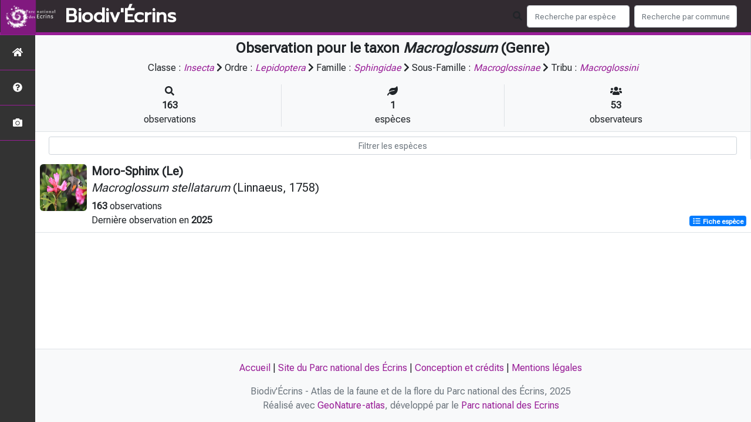

--- FILE ---
content_type: text/html; charset=utf-8
request_url: https://biodiversite.ecrins-parcnational.fr/liste/194381
body_size: 10476
content:
<!doctype html>

<html lang='fr'>

<head>
<base href="">
    <meta name="viewport" content="width=device-width, initial-scale=1.0">

    <title>
    
    Macroglossum (Genre)
 | Biodiv&#39;Écrins - Parc national des Écrins</title>
    
    

    <!-- Jquery -->
    <script type=text/javascript src="/static/node_modules/jquery/dist/jquery.min.js"></script>
    <script type=text/javascript src="/static/node_modules/jquery-ui-dist/jquery-ui.min.js"></script>
    <script type="text/javascript" src="/static/node_modules/jquery-lazy/jquery.lazy.min.js"></script>
    <link rel="stylesheet" href="/static/node_modules/jquery-ui-dist/jquery-ui.css" />
    <!-- Bootstrap -->
    <link rel="stylesheet" href="/static/node_modules/bootstrap/dist/css/bootstrap.min.css"/>
    <script type=text/javascript src="/static/node_modules/bootstrap/dist/js/bootstrap.bundle.min.js"></script>
    <!-- Leaflet -->
    <script src="/static/node_modules/leaflet/dist/leaflet.js"></script>
    <link rel="stylesheet" href="/static/node_modules/leaflet/dist/leaflet.css" />
   
    <script src="/static/node_modules/leaflet.zoomhome/dist/leaflet.zoomhome.js"></script>
    <link rel="stylesheet" href="/static/node_modules/leaflet.zoomhome/src/css/leaflet.zoomhome.css" />

    <script src="/static/node_modules/leaflet-fullscreen/dist/Leaflet.fullscreen.min.js"></script>
    <link rel="stylesheet" href="/static/node_modules/leaflet-fullscreen/dist/leaflet.fullscreen.css" />
    <!-- Slick -->
    <script src="/static/node_modules/slick-carousel/slick/slick.min.js"></script>
    <link rel="stylesheet" href="/static/node_modules/slick-carousel/slick/slick-theme.css" />
    <link rel="stylesheet" href="/static/node_modules/slick-carousel/slick/slick.css" />
    <!-- fontawesome -->
    <script src="/static/node_modules/@fortawesome/fontawesome-free/js/all.min.js"></script>
    <!-- CSS Application -->
    <link rel="SHORTCUT ICON" href="/static/custom/images/favicon.ico">
    <link rel="stylesheet" href="/static/css/atlas.css" />

    <!-- GDPR -->
    <script src="/static/node_modules/orejime/dist/orejime.js"></script>
    <link rel="stylesheet" href="/static/node_modules/orejime/dist/orejime.css" />

    
    <!-- Additional assets -->
    
    
    <link rel="stylesheet" href="/static/node_modules/datatables.net-bs4/css/dataTables.bootstrap4.css"/>
    <link rel="stylesheet" href="/static/node_modules/datatables.net-bs4/css/dataTables.bootstrap4.css"/>
    <script type="text/javascript" src="/static/node_modules/datatables.net-bs4/js/dataTables.bootstrap4.js"></script>
    <link rel="stylesheet" href="/static/css/listEspeces.css"/>

    <link rel="stylesheet" href="/static/custom/custom.css"/>
    
    

</head>

<body>
<header id="navbar">
    

<script type="text/javascript"> 
    var language = '' ;
</script>


<link href="https://cdnjs.cloudflare.com/ajax/libs/flag-icon-css/3.1.0/css/flag-icon.min.css" rel="stylesheet">
    <nav class="navbar navbar-expand-md navbar-light fixed-top bg-light" role="navigation">
        <a class="navbar-brand" href="/">
            <img class="logoStructure" src="/static/custom/images/logo-structure.png"/>
        </a>
        <a class="navbar-brand titreAppli" href="/">Biodiv&#39;Écrins</a>
        <button class="navbar-toggler" type="button" data-toggle="collapse" data-target="#navbarSupportedContent"
                aria-controls="navbarSupportedContent" aria-expanded="false" aria-label="Toggle navigation">
            <span class="navbar-toggler-icon"></span>
        </button>

            <div class="collapse navbar-collapse" id="navbarSupportedContent">
            <div class="navbar-nav mr-auto">
            </div>
            <div class="form-inline my-2 my-lg-0">
                <div class="mr-sm-2">
                    <i class="fas fa-search form-control-feedback"></i>
                </div>
                <form method="POST" action="" id='searchFormTaxons' role="search">
                    <div class="form-group has-feedback">
                        <input id="searchTaxons" type="text" class="form-control mr-sm-2 ajax-search small-placeholder"
                               placeholder="Recherche par espèce&nbsp;&nbsp;&nbsp;" loading="false" style="width: 175px;"  />

                    </div>
                    <input id="hiddenInputTaxons" type="hidden"name="cd_ref"/>
                </form>

                <form class="form-inline my-2 my-lg-0" method="POST"
                      onsubmit="completeAction('#searchFormCommunes', hiddenInputCommunes)" id='searchFormCommunes'
                      action=""
                      role="search">
                    <div class="form-group has-feedback">
                        <input id="searchCommunes" type="text" style="width: 175px;"
                               class="form-control mr-sm-2 ajax-search small-placeholder"
                               placeholder="Recherche par commune&nbsp;&nbsp;&nbsp;">
                    </div>
                    <input id="hiddenInputCommunes" type="hidden" name="insee">
                </form>
                <!--- Languages button and dropdown displaid if MULTILINGUAL is True-->
                
                
                
            </div>
        </div>

    </nav>


</header>

<sidebar id="sideBar">
    <ul id="sidebar_menu" class="sidebar-nav">
    <a href="/" id="menu-toggle" data-toggle="tooltip"
       data-original-title="Retour à l'accueil" data-placement="right">
        <li class="sidebar-brand"><span id="main_icon" class="fa fa-home"></span></li>
    </a>
    
        
            <a href="/static_pages/presentation" data-toggle="tooltip" data-original-title="Présentation de l&#39;atlas" data-placement="right">
                <li class="sidebar-brand">
		        
				<span class="fas fa-question-circle"></span>
			
		</li>
            </a>
        
    
    
    <a href="/photos" data-toggle="tooltip" data-original-title="Galerie photos"
       data-placement="right">
        <li class="sidebar-brand"><span class="fa fa-camera"></span></li>
    </a>


</ul>
</sidebar>
<main class="d-flex">

    <div class="container-fluid" id="page">
        
            
        
        
    

    <div class="row h-100 flex-grow-1 p-0 m-0 border-bottom">
        <div class="col-12 d-flex flex-column m-0 p-0">
            <div class="bg-light text-center border-bottom border-right p-2">
        <h4><b> Observation pour le taxon <i>Macroglossum</i> (Genre) </b>        </h4>

        <div id="hierarchy">
            
                Classe :
                <i>
                    
                        <a href="/liste/184611"><i>Insecta</i></a>

                    
                </i>
                
                    <span class="fas fa-chevron-right"> </span>
                

            
                Ordre :
                <i>
                    
                        <a href="/liste/185214"><i>Lepidoptera</i></a>

                    
                </i>
                
                    <span class="fas fa-chevron-right"> </span>
                

            
                Famille :
                <i>
                    
                        <a href="/liste/185224"><i>Sphingidae</i></a>

                    
                </i>
                
                    <span class="fas fa-chevron-right"> </span>
                

            
                Sous-Famille :
                <i>
                    
                        <a href="/liste/728764"><i>Macroglossinae</i></a>

                    
                </i>
                
                    <span class="fas fa-chevron-right"> </span>
                

            
                Tribu :
                <i>
                    
                        <a href="/liste/729991"><i>Macroglossini</i></a>

                    
                </i>
                

            
        </div>
        
    <div class="container">
        <div class="row mt-3">
            <div class="col-sm center border-right">
                <i class="fas fa-search"></i>
                <br><strong>163</strong>
                <br>observations
            </div>
            <div class="col-sm center border-right">
                <i class="fas fa-leaf"></i>
                <br><strong>1</strong>
                <br>espèces
            </div>
            <div class="col-sm center">
                <i class="fa fa-users"></i>
                <br><strong>53</strong>
                <br>observateurs
            </div>
        </div>
    </div>

    </div>


                
    
        <style>
            #taxonListItem:hover {
                background-color: #cccccc;
                cursor: pointer;
            }

        </style>
    
    <div class="bg-white border-right p-2">

        <div class="col">
            <input id="taxonInput" type="text" class="form-control  form-control-sm" placeholder="Filtrer les espèces" />
        </div>

    </div>
    <div id="taxonList" class="d-flex align-content-stretch bg-white flex-grow-1">
        <ul class="list-group w-100">
            
                <li id="taxonListItem" class="media border-bottom p-2" area-code=""
                    cdRef="54829" data-toggle="tooltip"
                    data-original-title="Voir les observations sur le territoire">
                <span class="d-none">Insectes</span>
                <div class="pictoImgList mr-2" data-toggle="tooltip" data-original-title="Insectes"
                     data-placement="right">
                    
                        
                            
                        
                        <img loading="lazy" class="pictoImgList" src="https://geonature.ecrins-parcnational.fr/api/taxhub/api/tmedias/thumbnail/2083?h=80&amp;w=80" alt=" " />
                    
                </div>
                <div class="media-body">
            <span class="float-right">
                                               
                                                   
                                               
                

            </span>
                    <h5 class="mt-0 mb-1 ">
                        
                        <strong>
                            Moro-Sphinx (Le)
                        </strong></h5>
                    <h5>
                        <span id="name"><i>Macroglossum stellatarum</i> (Linnaeus, 1758)</span>
                    </h5>

                    <strong>163</strong> 
                    observations <br>
                    Dernière observation en  <strong>2025</strong>
                    <span class="float-right">
                    <a class="badge badge-primary" href="/espece/54829"
                       data-toggle="tooltip"
                       title="Voir la fiche espèce" data-placement="left">
                        <i class="fas fa-list fa-fw"></i> Fiche espèce
                    </a>
                    </span>

                </div>
            
        </ul>
    </div>



    </div>
</main>


    <footer>
            <footer class="footer">
        <p>
            <a href="/">Accueil</a> |
            <a href="http://www.ecrins-parcnational.fr" target="_blank">Site du Parc national des Écrins</a> |
            <a data-toggle="modal" href="/static/custom/templates/credits.html" data-target="#modalCredits">Conception et crédits</a> |
            <a data-toggle="modal" href="/static/custom/templates/mentions-legales.html" data-target="#modalMentions">Mentions légales</a>
        <p>

        <div id="clear">
            <p class="text-muted">
                Biodiv&#39;Écrins - Atlas de la faune et de la flore du Parc national des Écrins, 2025
                <br/>
                Réalisé avec <a href="https://github.com/PnX-SI/GeoNature-atlas" target="_blank">GeoNature-atlas</a>, développé par le <a href="http://www.ecrins-parcnational.fr" target="_blank">Parc national des Ecrins</a>
            </p>
        </div>
    </footer>

    <div class="modal fade text-center" id="modalCredits">
      <div class="modal-dialog">
        <div class="modal-content">
          <div class="modal-header">
  <h4>CREDITS</h4>
</div>

<div class="modal-body credits">
  <p>
    Copyright © 2016-2020 Parc national des Ecrins. Tous droits réservés.
  </p>
  <p>
    Biodiv'Ecrins est basé sur l'outil opensource <a href="https://github.com/PnEcrins/GeoNature-atlas" target="_blank">GeoNature-atlas</a>, développé par le Parc national des Ecrins (Théo Lechemia, Gil Deluermoz et Camille Monchicourt).
    <br/>
    Il fait partie d'un ensemble d'outils développé par le parc national et ses partenaires, pour pouvoir saisir, gérer et traiter les données des différents protocoles faune et flore : <a href="http://geonature.fr" target="_blank">http://geonature.fr</a>.
  </p>
  <h3>Rédaction :</h3>
  <p>
    Cédric Dentant, Donovan Maillard, Baptiste Merhan, Marc Corail, Ludovic Imberdis, Victor Zugmeyer, Claire Gondre, Richard Bonet
  </p>
  <h3>Relecture :</h3>
  <p>
    Hélène Belmonte, Josette Arnaud, Brigitte Boniface, Cécile Dubois, Anne-Lise Macle, Claire Gondre, Sandrine de Chastellier
  </p>
  <h3>Bibliographie :</h3>
  <p>
    <ul>
		<li><a href="http://boutique.ecrins-parcnational.fr/guides-dcouverte/170-a-la-dcouverte-des-fleurs-des-alpes.html" target="_blank">A la découverte des fleurs des Alpes</a> (Parc national des Ecrins) - éditions Glénat - 2002</li>
		<li><a href="http://boutique.ecrins-parcnational.fr/guides-dcouverte/159-livre-arbres-et-arbustes.html" target="_blank">Arbres et arbustes de montagne</a> (Parc national des Ecrins) - éditions Glénat - 2006</li>
        <li><a href="http://boutique.ecrins-parcnational.fr/guides-dcouverte/164-a-la-dcouverte-des-insectes.html" target="_blank">Insectes et autres petites bêtes en montagne</a> (Parc national des Ecrins) - éditions Glénat - 2009</li>
        <li><a href="http://boutique.ecrins-parcnational.fr/guides-dcouverte/169-a-la-rencontre-des-aninaux-de-montagne.html" target="_blank">A la rencontre des animaux en montagne</a> (Parc national des Ecrins) - éditions Glénat - 2012</li>
    </ul>
  </p>
  <h3>Crédits photos :</h3> 
  <p>
    Mentionnés en pied de page des photos. Parc national des Ecrins
  </p>
  <h3>Crédits audios :</h3> 
  <p>
    <ul>
        <li><a href="http://naturophonia.jimdo.com/" target="_blank">Sons de la nature - Fernand Deroussen (Naturophonia)</a>. Enregistré pour le Parc national des Ecrins avec la participation financière de la GMF.</li>
		<li><a href="http://www.ecrins-parcnational.fr/chroniques-nature" target="_blank">Chroniques nature</a> - Emission radiophonique hebdomadaire réalisée par la RAM, radio associative des Hautes-Alpes.</li>
	</ul> 
  </p>
</div>

        </div>
      </div>
    </div>

    <div class="modal fade text-center" id="modalMentions">
      <div class="modal-dialog">
        <div class="modal-content">
          <div class="modal-header">
  <h4>MENTIONS LÉGALES</h4>
</div>

<div class="modal-body credits">
  <p>
    Vous êtes sur le site officiel de l'atlas de la faune et de la flore du Parc national des Ecrins.
  </p>
  <p>
    Adresse : Domaine de Charance - 05000 Gap
    Tél : +33(0)4 92 40 20 10
  </p>
  <h3>Responsable de publication</h3>
  <p>
    Directeur de la publication, responsable légal : Ludovic Schultz, directeur.<br/>
    Ce site a pour objectif de mettre à disposition les observations et les connaissances recueillies par les personnels sur la faune et la flore, sensibiliser au respect de l'environnement.
  </p>
  <h3>Réalisation du site Internet</h3>
  <p>
    Le contenu éditiorial et, sauf mention particulière, l'essentiel des productions photographiques sont réalisés par les équipes du Parc national des Ecrins.<br/>
    Coordination : Cédric Dentant, service scientifique.
  </p>
  <p>
    La conception graphique et technique sont effectués par le pôle Système d'informations du Parc national des Ecrins.
  </p>
  <h3>Serveurs et hébergements</h3>
  <p>
    Société OVH, RCS Roubaix-Tourcoing B 424 761 419<br/>
    2, rue Kellerman, 59100 Roubaix
  </p>
  <h3>Traitement et protection des données</h3> 
  <p>
    - Les données personnelles recueillies sur le site résultent de la communication volontaire d'une adresse de courrier électronique lors de l'envoi d'un formulaire. Les adresses électroniques ainsi recueillies ne servent qu'à transmettre les éléments d'information demandés.<br/>
    - Les adresses électroniques collectées ne feront l'objet d'aucune cession à des tiers. Le Parc national des Écrins n'utilise pas de procédés de collecte automatisée de données (cookies, applet java ou active X).<br/>
    - La loi "Informatique et Libertés" du 6 janvier 1978 modifiée par la loi du 6 août 2004 encadre la mise en oeuvre des fichiers ou des traitements de données à caractère personnel qu'ils soient automatisés ou manuels.<br/>
    Vous disposez d'un droit d'accès, de modification, de rectification et de suppression des données qui vous concernent (art. 34 de la loi "Informatique et Libertés").<br/>
    Vous pouvez l'exercer par courriel en le précisant lors de votre demande.
  </p>
  <h3>Établissements de liens</h3> 
  <p>
    - Lien depuis des sites tiers vers biodiversite.ecrins-parcnational.fr : le Parc national des Écrins autorise la mise en place d'un lien hypertexte depuis n'importe quel site Internet (sous réserve d'une information préalable), à l'exclusion de ceux diffusant des informations à caractère polémique, pornographique, xénophobe ou pouvant, dans une plus large mesure porter atteinte à la sensibilité du plus grand nombre. Le site doit apparaître dans une nouvelle fenêtre. Les pages du site ne doivent en aucun cas être intégrées à l'intérieur des pages d'un autre site (Frame ou iframe). Dans tous les cas, le Parc national des Écrins se réserve le droit de demander la suppression d'un lien si il estime que le référent (site source) ne respecte pas les règles ainsi définies.
  </p>
  <p>
    - Lien depuis biodiversite.ecrins-parcnational.fr vers des sites tiers : le Parc national des Écrins se réserve le droit de "pointer" vers des sites tiers. Accéder à ces liens ne vous fait pas quitter le site du Parc national des Écrins. Les sites cibles ne sont pas sous le contrôle du Parc national des Écrins, par conséquent celui-ci n'est pas responsable du contenu de ces sites, des liens qu'ils contiennent, ni des changements ou mises à jour qui leur sont apportés.
  </p>
  <h3>Diffusion des données</h3>
  <p>
    Les informations présentées dans l'Atlas du Parc national des Ecrins sont des documents administratifs régis par le Code des relations entre le public et l'administration :
  </p>
  <p>
    <b>1. Modalités de diffusion</b>
  </p>
  <p>  
    Article L300- 1 :<br/>
    « Le droit de toute personne à l'information est précisé et garanti par les dispositions des titres Ier, III et IV du présent livre en ce qui concerne la liberté d'accès aux documents administratifs. »
  </p>
  <p>
    Article L300-2 :<br/>
    « Sont considérés comme documents administratifs, au sens des titres Ier, III et IV du présent livre, quels que soient leur date, leur lieu de conservation, leur forme et leur support, les documents produits ou reçus, dans le cadre de leur mission de service public, par l'Etat, les collectivités territoriales ainsi que par les autres personnes de droit public ou les personnes de droit privé chargées d'une telle mission (...) »
  </p>
  <p>
    Article L300-4 :<br/>
    Toute mise à disposition effectuée sous forme électronique en application du présent livre se fait dans un standard ouvert, aisément réutilisable et exploitable par un système de traitement automatisé. 
  </p>
  <p>
    Article L312-1-1 :<br/>
    « Sous réserve des articles L. 311-5 et L. 311-6 et lorsque ces documents sont disponibles sous forme électronique, les administrations (...) publient en ligne les documents administratifs suivants :
    <br/>
    (...)<br/>
    3° Les bases de données, mises à jour de façon régulière, qu'elles produisent ou qu'elles reçoivent et qui ne font pas l'objet d'une diffusion publique par ailleurs ;
    <br/>
    (...)
  </p>
  <p>
    <b>2. Modalités de non diffusion</b>
  </p>
  <p>
    L'Atlas du Parc national des Ecrins présente l'ensemble des observations réalisées par les agents du Parc national depuis sa création en 1973. Le Parc national pourrait ne pas communiquer des informations dans le respect du cadre juridique suivant :
  </p>
  <p>
    L'article L311-5 précise les documents qui ne sont pas communicables :<br/>
    Ne sont pas communicables les documents administratifs dont la consultation ou la communication porterait atteinte à (…) et aux cas définis à l'article L. 124-4 du code de l'environnement :
  </p>
  <p>
    Article L124-4 du Code de l'Environnement :<br/>
    I.-Après avoir apprécié l'intérêt d'une communication, l'autorité publique peut rejeter la demande d'une information relative à l'environnement dont la consultation ou la communication porte atteinte : 
    <br/>
    (...)<br/>
    2° A la protection de l'environnement auquel elle se rapporte ; <br/>
    <br/>
    3° Aux intérêts de la personne physique ayant fourni, sans y être contrainte par une disposition législative ou réglementaire ou par un acte d'une autorité administrative ou juridictionnelle, l'information demandée sans consentir à sa divulgation ; 
    <br/>
    (...)
  </p>
  <p>
    Article L311-14 :<br/>
    « Toute décision de refus d'accès aux documents administratifs est notifiée au demandeur sous la forme d'une décision écrite motivée comportant l'indication des voies et délais de recours.»
  </p>
  <p>
    <b>3. Modalités de réutilisation des informations</b>
  </p>
  <p>
    Article L321-1 :<br/>
    « Les informations publiques figurant dans des documents communiqués ou publiés par les administrations mentionnées au premier alinéa de l'article L. 300-2 peuvent être utilisées par toute personne qui le souhaite à d'autres fins que celles de la mission de service public pour les besoins de laquelle les documents ont été produits ou reçus.
    <br/>
    Les limites et conditions de cette réutilisation sont régies par le présent titre. »
  </p>
  <p>
    Article L322-1 :<br/>
    « Sauf accord de l'administration, la réutilisation des informations publiques est soumise à la condition que ces dernières ne soient pas altérées, que leur sens ne soit pas dénaturé et que leurs sources et la date de leur dernière mise à jour soient mentionnées. »
  </p>
  <p>
    <b>4. Sanctions</b>
  </p>
  <p>
    Article L326-1 :<br/>
    « Toute personne réutilisant des informations publiques en violation des prescriptions mentionnées aux deuxième et troisième alinéas du présent article est passible d'une amende prononcée par la commission mentionnée au titre IV.
    <br/>
    Le montant maximum de l'amende est égal à celui prévu par l'article 131-13 du code pénal pour les contraventions de 5e classe lorsque des informations publiques ont été réutilisées à des fins non commerciales en méconnaissance des dispositions de l'article L. 322-1 ou des conditions de réutilisation prévues par une licence délivrée à cet effet ou en violation de l'obligation d'obtenir une licence.
    <br/>
    Lorsque des informations publiques ont été réutilisées à des fins commerciales en méconnaissance des dispositions de l'article L. 322-1 ou des conditions de réutilisation prévues par une licence délivrée à cet effet ou en violation de l'obligation d'obtenir une licence, le montant de l'amende est proportionné à la gravité du manquement commis et aux avantages tirés de ce manquement.
    <br/>
    Pour l'application du troisième alinéa, le montant de l'amende prononcée pour sanctionner un premier manquement ne peut excéder un million d'euros. En cas de manquement réitéré dans les cinq années à compter de la date à laquelle la sanction précédemment prononcée est devenue définitive, il ne peut excéder deux millions d'euros ou, s'agissant d'une entreprise, 5 % du chiffre d'affaires hors taxes du dernier exercice clos dans la limite de deux millions d'euros.
    <br/>
    La commission mentionnée au titre IV peut, à la place ou en sus de l'amende, interdire à l'auteur d'une infraction la réutilisation d'informations publiques pendant une durée maximale de deux ans. Cette durée peut être portée à cinq ans en cas de récidive dans les cinq ans suivant le premier manquement.
    <br/>
    La commission peut également ordonner la publication de la sanction aux frais de celui qui en est l'objet selon des modalités fixées par décret en Conseil d'Etat.
    <br/>
    Les amendes sont recouvrées comme les créances de l'Etat étrangères à l'impôt et au domaine.
  </p>
  <p>Pour en savoir plus, consulter le <a href="http://www.naturefrance.fr/ressources/references-juridiques/guide-juridique-sinp-onb" target="_blank">guide juridique SINP-ONB</a></p>
  <h3>Dispositions légales - Propriété</h3> 
  <p>
    Le fait d'accéder au site ne donne pas le droit de l'utiliser sans l'accord du Parc national des Écrins : tous les droits de reproduction sont réservés en vertu de l'article L.122-4 du code de la Propriété intellectuelle.<br/>
    Toute utilisation des ressources (photographiques, iconographiques, textuelles ou relatives à la forme, la mise en page, la structure, les logotypes et les documents téléchargeables...) présentes sur ce site doit faire l'objet d'une autorisation express du Parc national des Écrins.<br/>
    À titre principal, le Parc national des Écrins concède une autorisation de visualisation du contenu du site.
  </p>
  <p>
    Voir aussi la charte graphique pour l'<a href="http://www.ecrins-parcnational.fr/logos-et-photos-mode-demploi" target="_blank">utilisation des logos et photos</a>.
  </p>
  <p>
    <b>Responsabilité</b>
  </p>
  <p>
    Le Parc national des Écrins s'efforce de maximiser l'exactitude des informations mais ne peut la garantir ni en établir l'exhaustivité. Le Parc national des Écrins décline donc toute responsabilité en cas d'erreur ou d'omission.<br/>
    Le Parc national des Écrins se réserve le droit de modifier, tout ou partie des informations contenues dans les pages de ce site Internet, à tout moment et sans notification préalable.<br/>
    Il appartient à l'utilisateur de ce site de prendre toutes les mesures appropriées de façon à protéger ses propres données et/ou logiciels de la contamination par d'éventuels virus circulant sur le réseau Internet. De manière générale, le Parc national des Écrins décline toute responsabilité à un éventuel dommage survenu pendant la consultation du présent site.<br/>
  </p>
  <p>
    <b>Lois de référence</b>
  </p>
  <p>
    Loi 78-17 du 6 janvier 1978 Loi relative à l'informatique, aux fichiers et aux libertés<br/>
    Loi du 29 juillet 1881 Loi sur la liberté de la presse
  </p>
</div>

        </div>
      </div>
    </div>

    <!-- Script Google Analytics -->
    <script>
      (function(i,s,o,g,r,a,m){i['GoogleAnalyticsObject']=r;i[r]=i[r]||function(){
      (i[r].q=i[r].q||[]).push(arguments)},i[r].l=1*new Date();a=s.createElement(o),
      m=s.getElementsByTagName(o)[0];a.async=1;a.src=g;m.parentNode.insertBefore(a,m)
      })(window,document,'script','https://www.google-analytics.com/analytics.js','ga');

      ga('create', 'UA-7988554-12', 'auto');
      ga('send', 'pageview');
    </script>
    </footer>


</body>


    <script>
        var configuration = {"AFFICHAGE_DERNIERES_OBS": true, "AFFICHAGE_EN_CE_MOMENT": true, "AFFICHAGE_FOOTER": true, "AFFICHAGE_GRAPH_ALTITUDES": true, "AFFICHAGE_GRAPH_PHENOLOGIE": true, "AFFICHAGE_INTRODUCTION": true, "AFFICHAGE_LOGOS_HOME": false, "AFFICHAGE_MAILLE": false, "AFFICHAGE_NOUVELLES_ESPECES": true, "AFFICHAGE_RANG_STAT": true, "AFFICHAGE_RECHERCHE_AVANCEE": false, "AFFICHAGE_RGPD": false, "AFFICHAGE_STAT_GLOBALES": true, "APPLICATION_ROOT": "", "ATTR_AUDIO": 5, "ATTR_DAILYMOTION": 8, "ATTR_LIEN": 3, "ATTR_MAIN_PHOTO": 1, "ATTR_OTHER_PHOTO": 2, "ATTR_PDF": 4, "ATTR_VIDEO_HEBERGEE": 6, "ATTR_VIMEO": 9, "ATTR_YOUTUBE": 7, "AVAILABLE_LANGUAGES": {"en": {"flag_icon": "flag-icon-gb", "months": ["January", "February", "March", "April", "May", "June", "July", "August", "September", "October", "November", "December"], "name": "English"}, "fr": {"flag_icon": "flag-icon-fr", "months": ["Janvier", "F\u00e9vrier", "Mars", "Avril", "Mai", "Juin", "Juillet", "Ao\u00fbt", "Septembre", "Octobre", "Novembre", "Decembre"], "name": "Fran\u00e7ais"}, "it": {"flag_icon": "flag-icon-it", "months": ["Gennaio", "Febbraio", "Marzo", "Aprile", "Maggio", "Giugno", "Luglio", "Agosto", "Settembre", "Ottobre", "Novembre", "Dicembre"], "name": "Italiano"}}, "CUSTOM_LOGO_LINK": "", "DEFAULT_LANGUAGE": "fr", "DISPLAY_OBSERVERS": true, "DISPLAY_PATRIMONIALITE": false, "GLOSSAIRE": false, "IGNAPIKEY": "", "INTERACTIVE_MAP_LIST": true, "LIMIT_CLUSTER_POINT": 1000, "LIMIT_FICHE_LISTE_HIERARCHY": 35, "LIMIT_RANG_TAXONOMIQUE_HIERARCHIE": 13, "MAP": {"BORDERS_COLOR": "#981D97", "BORDERS_WEIGHT": 3, "ENABLE_SCALE": true, "ENABLE_SLIDER": true, "FIRST_MAP": {"attribution": "\u0026copy; \u003ca href=\"http://www.ign.fr/\"\u003eIGN\u003c/a\u003e", "tileName": "IGN", "url": "https://data.geopf.fr/wmts?SERVICE=WMTS\u0026REQUEST=GetTile\u0026VERSION=1.0.0\u0026STYLE=normal\u0026TILEMATRIXSET=PM\u0026TILEMATRIX={z}\u0026TILEROW={y}\u0026TILECOL={x}\u0026LAYER=GEOGRAPHICALGRIDSYSTEMS.PLANIGNV2\u0026FORMAT=image/png"}, "LAT_LONG": [44.7952, 6.2287], "MASK_STYLE": {"fill": false, "fillColor": "#020202", "fillOpacity": 0.3}, "MAX_BOUNDS": [[-180, -90], [180, 90]], "MIN_ZOOM": 1, "SECOND_MAP": {"attribution": "\u0026copy; \u003ca href=\"http://www.ign.fr/\"\u003eIGN\u003c/a\u003e", "tileName": "Ortho IGN", "url": "https://data.geopf.fr/wmts?SERVICE=WMTS\u0026REQUEST=GetTile\u0026VERSION=1.0.0\u0026STYLE=normal\u0026TILEMATRIXSET=PM\u0026TILEMATRIX={z}\u0026TILEROW={y}\u0026TILECOL={x}\u0026LAYER=HR.ORTHOIMAGERY.ORTHOPHOTOS\u0026FORMAT=image/jpeg"}, "STEP": 1, "ZOOM": 10}, "MULTILINGUAL": false, "NB_DAY_LAST_OBS": "8 day", "NB_LAST_OBS": 100, "NOM_APPLICATION": "Biodiv\u0027\u00c9crins", "OREJIME_APPS": [], "OREJIME_TRANSLATIONS": {"en": {"consentModal": {"description": "This is an example of how to override an existing translation already used by Orejime"}, "purposes": {"analytics": "Analytics", "security": "Security"}}, "fr": {"consentModal": {"description": ""}, "purposes": {"analytics": "Analyse", "security": "S\u00e9curit\u00e9"}}}, "ORGANISM_MODULE": false, "PATRIMONIALITE": {"config": {"oui": {"icon": "custom/images/logo_patrimonial.png", "text": "Ce taxon est patrimonial"}}, "label": "Patrimonial"}, "PROTECTION": true, "RANG_STAT": [{"phylum": ["Arthropoda", "Mollusca"]}, {"phylum": ["Chordata"]}, {"regne": ["Plantae"]}], "RANG_STAT_FR": ["Faune invert\u00e9br\u00e9e", "Faune vert\u00e9br\u00e9e", "Flore"], "REDIMENSIONNEMENT_IMAGE": true, "REMOTE_MEDIAS_URL": "https://geonature.ecrins-parcnational.fr/api/media/taxhub/", "SPLIT_NOM_VERN": true, "STATIC_PAGES": {"presentation": {"order": 0, "picto": "fa-question-circle", "template": "static/custom/templates/presentation.html", "title": "Pr\u00e9sentation de l\u0027atlas"}}, "STRUCTURE": "Parc national des \u00c9crins", "TAXHUB_DISPLAYED_ATTR": ["atlas_description", "atlas_commentaire", "atlas_milieu", "atlas_chorologie"], "TAXHUB_URL": "https://geonature.ecrins-parcnational.fr/api/taxhub", "TEMPLATES_AUTO_RELOAD": null, "TEXT_LAST_OBS": "Les observations des agents lors des 7 derniers jours |", "URL_APPLICATION": "", "ZOOM_LEVEL_POINT": 11};
    </script>
    <!-- main JS -->
    <script src="/static/main.js"></script>

<script>
    
</script>

    
    <script type="text/javascript">
        var configuration = {"AFFICHAGE_DERNIERES_OBS": true, "AFFICHAGE_EN_CE_MOMENT": true, "AFFICHAGE_FOOTER": true, "AFFICHAGE_GRAPH_ALTITUDES": true, "AFFICHAGE_GRAPH_PHENOLOGIE": true, "AFFICHAGE_INTRODUCTION": true, "AFFICHAGE_LOGOS_HOME": false, "AFFICHAGE_MAILLE": false, "AFFICHAGE_NOUVELLES_ESPECES": true, "AFFICHAGE_RANG_STAT": true, "AFFICHAGE_RECHERCHE_AVANCEE": false, "AFFICHAGE_RGPD": false, "AFFICHAGE_STAT_GLOBALES": true, "APPLICATION_ROOT": "", "ATTR_AUDIO": 5, "ATTR_DAILYMOTION": 8, "ATTR_LIEN": 3, "ATTR_MAIN_PHOTO": 1, "ATTR_OTHER_PHOTO": 2, "ATTR_PDF": 4, "ATTR_VIDEO_HEBERGEE": 6, "ATTR_VIMEO": 9, "ATTR_YOUTUBE": 7, "AVAILABLE_LANGUAGES": {"en": {"flag_icon": "flag-icon-gb", "months": ["January", "February", "March", "April", "May", "June", "July", "August", "September", "October", "November", "December"], "name": "English"}, "fr": {"flag_icon": "flag-icon-fr", "months": ["Janvier", "F\u00e9vrier", "Mars", "Avril", "Mai", "Juin", "Juillet", "Ao\u00fbt", "Septembre", "Octobre", "Novembre", "Decembre"], "name": "Fran\u00e7ais"}, "it": {"flag_icon": "flag-icon-it", "months": ["Gennaio", "Febbraio", "Marzo", "Aprile", "Maggio", "Giugno", "Luglio", "Agosto", "Settembre", "Ottobre", "Novembre", "Dicembre"], "name": "Italiano"}}, "CUSTOM_LOGO_LINK": "", "DEFAULT_LANGUAGE": "fr", "DISPLAY_OBSERVERS": true, "DISPLAY_PATRIMONIALITE": false, "GLOSSAIRE": false, "IGNAPIKEY": "", "INTERACTIVE_MAP_LIST": true, "LIMIT_CLUSTER_POINT": 1000, "LIMIT_FICHE_LISTE_HIERARCHY": 35, "LIMIT_RANG_TAXONOMIQUE_HIERARCHIE": 13, "MAP": {"BORDERS_COLOR": "#981D97", "BORDERS_WEIGHT": 3, "ENABLE_SCALE": true, "ENABLE_SLIDER": true, "FIRST_MAP": {"attribution": "\u0026copy; \u003ca href=\"http://www.ign.fr/\"\u003eIGN\u003c/a\u003e", "tileName": "IGN", "url": "https://data.geopf.fr/wmts?SERVICE=WMTS\u0026REQUEST=GetTile\u0026VERSION=1.0.0\u0026STYLE=normal\u0026TILEMATRIXSET=PM\u0026TILEMATRIX={z}\u0026TILEROW={y}\u0026TILECOL={x}\u0026LAYER=GEOGRAPHICALGRIDSYSTEMS.PLANIGNV2\u0026FORMAT=image/png"}, "LAT_LONG": [44.7952, 6.2287], "MASK_STYLE": {"fill": false, "fillColor": "#020202", "fillOpacity": 0.3}, "MAX_BOUNDS": [[-180, -90], [180, 90]], "MIN_ZOOM": 1, "SECOND_MAP": {"attribution": "\u0026copy; \u003ca href=\"http://www.ign.fr/\"\u003eIGN\u003c/a\u003e", "tileName": "Ortho IGN", "url": "https://data.geopf.fr/wmts?SERVICE=WMTS\u0026REQUEST=GetTile\u0026VERSION=1.0.0\u0026STYLE=normal\u0026TILEMATRIXSET=PM\u0026TILEMATRIX={z}\u0026TILEROW={y}\u0026TILECOL={x}\u0026LAYER=HR.ORTHOIMAGERY.ORTHOPHOTOS\u0026FORMAT=image/jpeg"}, "STEP": 1, "ZOOM": 10}, "MULTILINGUAL": false, "NB_DAY_LAST_OBS": "8 day", "NB_LAST_OBS": 100, "NOM_APPLICATION": "Biodiv\u0027\u00c9crins", "OREJIME_APPS": [], "OREJIME_TRANSLATIONS": {"en": {"consentModal": {"description": "This is an example of how to override an existing translation already used by Orejime"}, "purposes": {"analytics": "Analytics", "security": "Security"}}, "fr": {"consentModal": {"description": ""}, "purposes": {"analytics": "Analyse", "security": "S\u00e9curit\u00e9"}}}, "ORGANISM_MODULE": false, "PATRIMONIALITE": {"config": {"oui": {"icon": "custom/images/logo_patrimonial.png", "text": "Ce taxon est patrimonial"}}, "label": "Patrimonial"}, "PROTECTION": true, "RANG_STAT": [{"phylum": ["Arthropoda", "Mollusca"]}, {"phylum": ["Chordata"]}, {"regne": ["Plantae"]}], "RANG_STAT_FR": ["Faune invert\u00e9br\u00e9e", "Faune vert\u00e9br\u00e9e", "Flore"], "REDIMENSIONNEMENT_IMAGE": true, "REMOTE_MEDIAS_URL": "https://geonature.ecrins-parcnational.fr/api/media/taxhub/", "SPLIT_NOM_VERN": true, "STATIC_PAGES": {"presentation": {"order": 0, "picto": "fa-question-circle", "template": "static/custom/templates/presentation.html", "title": "Pr\u00e9sentation de l\u0027atlas"}}, "STRUCTURE": "Parc national des \u00c9crins", "TAXHUB_DISPLAYED_ATTR": ["atlas_description", "atlas_commentaire", "atlas_milieu", "atlas_chorologie"], "TAXHUB_URL": "https://geonature.ecrins-parcnational.fr/api/taxhub", "TEMPLATES_AUTO_RELOAD": null, "TEXT_LAST_OBS": "Les observations des agents lors des 7 derniers jours |", "URL_APPLICATION": "", "ZOOM_LEVEL_POINT": 11};
        //calcul du nb de colonnes pour le fonctionnement de dataTables.js
        var nbColumn = 6;
        
         nbColumn = nbColumn + 1;
        var noSordedColumns = [nbColumn - 1]; //var for dataTables js lib
        var defaultSortedColumn = nbColumn - 3; //var for dataTables js lib
    </script>

    <script type="text/javascript" src="/static/node_modules/datatables.net-bs4/js/dataTables.bootstrap4.js"></script>
    <script type="text/javascript"
            src="/static/node_modules/datatables.net-bs4/js/dataTables.bootstrap4.js"></script>

    <script src="/static/listeEspeces.js"></script>


</html>

--- FILE ---
content_type: text/css; charset=utf-8
request_url: https://biodiversite.ecrins-parcnational.fr/static/css/listEspeces.css
body_size: 932
content:
.panel {
    margin-top: 10px;
    padding: 5px;
}

#page {
    padding-left: 0;
    padding-right: 0;
}

footer {
    margin-top: 0;
}

#taxonList {
  flex: 1 1 0;
  overflow-y: auto;
  min-height: 10rem;
}


/*#mapWrapper {*/
/*  position: relative !important;*/
/*  !*left: 58% !important;*!*/
/*  top: 0;*/
/*  bottom: 0;*/
/*  width: 100%;*/
/*}*/

#mapContainer {
    height: calc(100vh - 60px);
}

#map {
    height: 600px;
}

#clear {
    clear: both;
}

#parent {
    text-align: center;
    margin-top: 10px;
}

table.dataTable {
    line-height: 1;
    font-size: 1rem;
}

table.dataTable thead .sorting,
table.dataTable thead .sorting_asc,
table.dataTable thead .sorting_desc {
    background: none;
}

.dataTables_length {
    margin: 10px;
}

.dataTables_filter {
    margin: 10px;
}

.dataTables_paginate {
    margin: 10px;
}

.dataTables_wrapper .dataTables_paginate .paginate_button {
    padding: 0px;
}

.dataTables_wrapper .dataTables_paginate .paginate_button:hover {
    padding: 0px;
    border: none;
}

.pagination > .disabled > a,
.pagination > .disabled > a:focus,
.pagination > .disabled > a:hover,
.pagination > .disabled > span,
.pagination > .disabled > span:focus,
.pagination > .disabled > span:hover {
    cursor: default;
}

#stat li {
    float: left;
    width: 100px;
    text-align: center;
    border-right: 1px solid #e8e8e8;
    list-style-type: none;
}

ul#stat {
    float: left;
    padding: 5px;
    margin-left: 32%;
}

#statHierarchy li {
    display: inline-block;
    width: 100px;
}

ul#statHierarchy {
    float: left;
    padding: 5px;
    margin: auto;
    width: 100%;
    text-align: center;
    margin-top: 10px;
}

.leaflet-bar.leaflet-control.leaflet-control-custom img {
    display: block;
    margin-left: auto;
    margin-right: auto;
    margin-top: 3px;
}

#myTable .glyphicon {
    color: #333333;
    font-size: 2em;
}

/* 
.eye {
	padding-left: 20%
}

.displayObs {
	cursor: pointer;
}
*/

#loadingGif {
    z-index: 1000000;
    position: absolute;
    left: 40%;
    top: 40%;
}

.hiddenSpan {
    visibility: hidden;
}

tbody tr:hover {
    /*background-color: #cccccc !important;*/
    cursor: pointer;
}

tbody tr.current {
    background-color: #e6e6e6 !important;
    font-weight: bold;
}

.pictoImgListIcon {
    width: 60px;
}

.pictoImgList {
    width: 80px;
    background-position: center center;
    background-size: cover;
    height: 80px;
    border-radius: 6px;
}


#taxonList .current {
    background-color: var(--light);
}



@media (max-width: 1200px) {
  #statHierarchy i {
      font-size: 2rem;
      color: red;
  }
}


 @media (min-width: 992px and max-width: 1200px) {
  #statHierarchy i {
    font-size: 1.5rem;
      color: green;
  }
}


 @media screen and (max-width: 768px) {
  #statHierarchy i {
    font-size: 1rem;
      color: blue;
  }
}


 @media screen and (max-width: 576px) {
  #statHierarchy i {
    font-size: 0.8rem;
      color: deeppink;
  }
}
